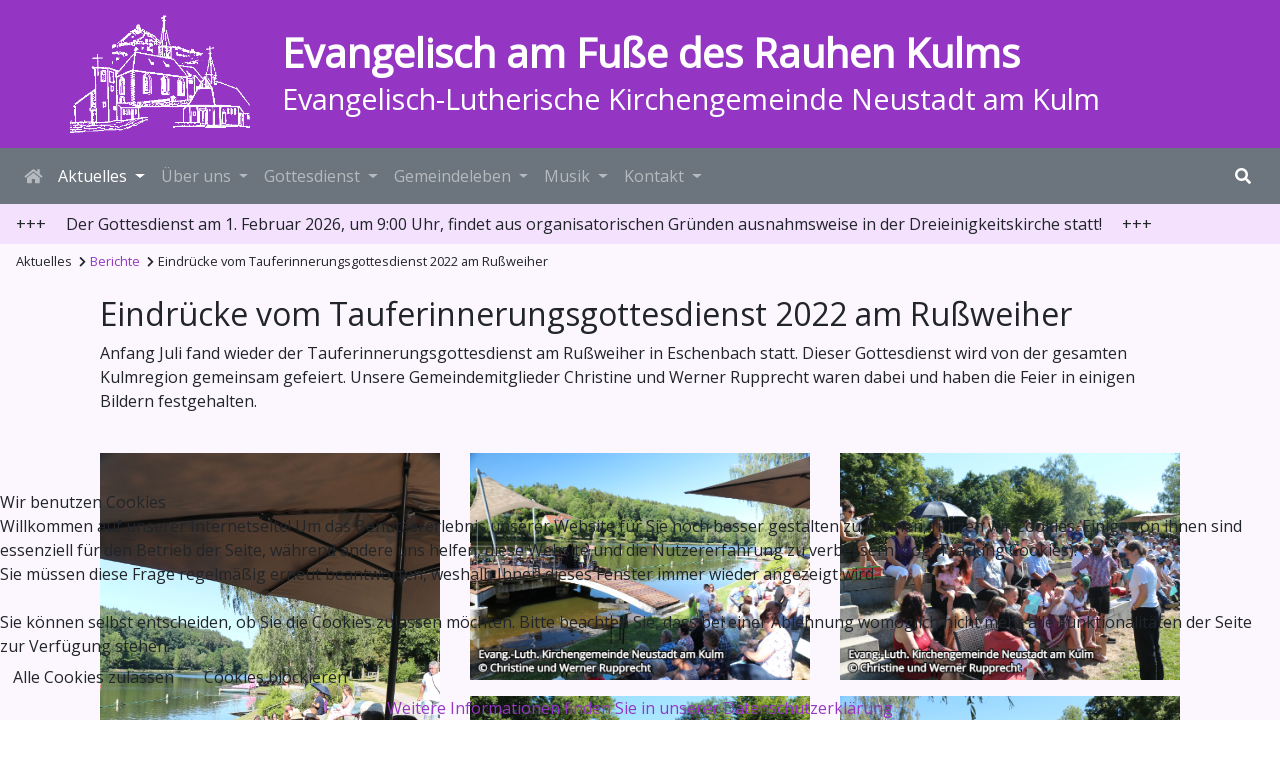

--- FILE ---
content_type: text/html; charset=utf-8
request_url: https://www.neustadtamkulm-evangelisch.de/aktuell/berichte/361-eindruecke-vom-tauferinnerungsgottesdienst-2022-am-russweiher
body_size: 10626
content:
<!DOCTYPE html>
<html xml:lang="de-de" lang="de-de">

<head>
<script type="text/javascript">  (function(){ function blockCookies(disableCookies, disableLocal, disableSession){ if(disableCookies == 1){ if(!document.__defineGetter__){ Object.defineProperty(document, 'cookie',{ get: function(){ return ''; }, set: function(){ return true;} }); }else{ var oldSetter = document.__lookupSetter__('cookie'); if(oldSetter) { Object.defineProperty(document, 'cookie', { get: function(){ return ''; }, set: function(v){ if(v.match(/reDimCookieHint\=/) || v.match(/44588b882ab9089acce51363a12a8c28\=/)) { oldSetter.call(document, v); } return true; } }); } } var cookies = document.cookie.split(';'); for (var i = 0; i < cookies.length; i++) { var cookie = cookies[i]; var pos = cookie.indexOf('='); var name = ''; if(pos > -1){ name = cookie.substr(0, pos); }else{ name = cookie; } if(name.match(/reDimCookieHint/)) { document.cookie = name + '=; expires=Thu, 01 Jan 1970 00:00:00 GMT'; } } } if(disableLocal == 1){ window.localStorage.clear(); window.localStorage.__proto__ = Object.create(window.Storage.prototype); window.localStorage.__proto__.setItem = function(){ return undefined; }; } if(disableSession == 1){ window.sessionStorage.clear(); window.sessionStorage.__proto__ = Object.create(window.Storage.prototype); window.sessionStorage.__proto__.setItem = function(){ return undefined; }; } } blockCookies(1,1,1); }()); </script>


    <!-- ########################################
                  Joomla-Header
    ######################################### -->
    <base href="https://www.neustadtamkulm-evangelisch.de/aktuell/berichte/361-eindruecke-vom-tauferinnerungsgottesdienst-2022-am-russweiher" />
	<meta http-equiv="content-type" content="text/html; charset=utf-8" />
	<meta name="keywords" content="'Neustadt am Kulm', Neustadt, Kulm, evangelisch, lutherisch, Kirche, Gemeinde, Kirchengemeinde, Pfarrer, Konfirmanden, Senioren, Seniorenkreis, Kirchenchor, Gemeindehaus, Posaunenchor, vocal, Gemeindebrief, 95514" />
	<meta name="author" content="Andreas Walter" />
	<meta name="description" content="Internetauftritt der evangelisch-lutherischen Kirchengemeinde Neustadt am Kulm. Infos über Gruppen und Kreise, Gottesdiensttermine, Geschichte und vieles mehr unserer ländlichen Gemeinde." />
	<meta name="generator" content="Joomla! - Open Source Content Management" />
	<title>Eindrücke vom Tauferinnerungsgottesdienst 2022 am Rußweiher - Evangelisch am Fuße des Rauhen Kulms</title>
	<link href="/media/plg_system_jcemediabox/css/jcemediabox.min.css?7d30aa8b30a57b85d658fcd54426884a" rel="stylesheet" type="text/css" />
	<link href="/modules/mod_marqueeaholic/css/marquee.css" rel="stylesheet" type="text/css" />
	<link href="/plugins/system/cookiehint/css/redimstyle.css?07d3d50bc8b9dec01d03dfa47c1e9b99" rel="stylesheet" type="text/css" />
	<style type="text/css">
#redim-cookiehint-bottom {position: fixed; z-index: 99999; left: 0px; right: 0px; bottom: 0px; top: auto !important;}
	</style>
	<script src="/media/jui/js/jquery.min.js?07d3d50bc8b9dec01d03dfa47c1e9b99" type="text/javascript"></script>
	<script src="/media/jui/js/jquery-noconflict.js?07d3d50bc8b9dec01d03dfa47c1e9b99" type="text/javascript"></script>
	<script src="/media/jui/js/jquery-migrate.min.js?07d3d50bc8b9dec01d03dfa47c1e9b99" type="text/javascript"></script>
	<script src="/media/system/js/caption.js?07d3d50bc8b9dec01d03dfa47c1e9b99" type="text/javascript"></script>
	<script src="/media/plg_system_jcemediabox/js/jcemediabox.min.js?7d30aa8b30a57b85d658fcd54426884a" type="text/javascript"></script>
	<script src="/media/jui/js/bootstrap.min.js?07d3d50bc8b9dec01d03dfa47c1e9b99" type="text/javascript"></script>
	<!--[if lt IE 9]><script src="/media/system/js/html5fallback.js?07d3d50bc8b9dec01d03dfa47c1e9b99" type="text/javascript"></script><![endif]-->
	<script type="text/javascript">
jQuery(window).on('load',  function() {
				new JCaption('img.caption');
			});jQuery(document).ready(function(){WfMediabox.init({"base":"\/","theme":"standard","width":"80%","height":"auto; maxheight: 80%","lightbox":0,"shadowbox":0,"icons":0,"overlay":1,"overlay_opacity":0.8,"overlay_color":"#fcedfc","transition_speed":200,"close":2,"labels":{"close":"Close","next":"Next","previous":"Previous","cancel":"Cancel","numbers":"{{numbers}}","numbers_count":"{{current}} of {{total}}","download":"Download"},"swipe":true,"expand_on_click":true});});(function() {  if (typeof gtag !== 'undefined') {       gtag('consent', 'denied', {         'ad_storage': 'denied',         'ad_user_data': 'denied',         'ad_personalization': 'denied',         'functionality_storage': 'denied',         'personalization_storage': 'denied',         'security_storage': 'denied',         'analytics_storage': 'denied'       });     } })();
	</script>


    <!-- ########################################
                eigene Metadaten
    ######################################### -->
    <meta name="viewport" content="width=device-width, initial-scale=1, shrink-to-fit=no">

    <!-- ########################################
                      Cache
    ######################################### -->
    <!--<meta http-equiv="cache-control" content="no-cache">
    <meta http-equiv="pragma" content="no-cache">
    <meta http-equiv="expires" content="0">-->

    <!-- ########################################
                      Favicons
    ######################################### -->
    <link rel="shortcut icon" href="/templates/nak-ev-3.0/media/favicons/favicon.ico">
    <link rel="icon" type="image/png" href="/templates/nak-ev-3.0/media/favicons/favicon.png" sizes="32x32">
    <link rel="apple-touch-icon" sizes="180x180" href="/templates/nak-ev-3.0/media/favicons/favicon_apple_180x180.png">
    <meta name="msapplication-TileColor" content="transparent">
    <meta name="msapplication-TileImage" content="/templates/nak-ev-3.0/media/favicons/favicon_ms_144x144.png">

    <!-- ########################################
                      Fonts
    ######################################### -->
    <link href="https://fonts.googleapis.com/css?family=Open+Sans" rel="stylesheet">

    <!-- ########################################
                       CSS
    ######################################### -->
    <link rel="stylesheet" type="text/css" href="/templates/nak-ev-3.0/ext/bootstrap-4.6.0-dist/css/bootstrap.css">
    <link rel="stylesheet" type="text/css" href="/templates/nak-ev-3.0/ext/fontawesome-free-5.2.0-web/css/all.css">
    <link rel="stylesheet" href="/templates/nak-ev-3.0/css/template.css?v=2" type="text/css"/>
    <style>
                .bfbs3-progress-bar,
        .bg-primary {
            background-color: #9436c3 !important;
        }

        .text-primary {
            color: #9436c3 !important;
        }

        .bfbs3-btn-primary,
        .btn-primary {
            background-color: #9436c3 !important;
            border-color: #9436c3 !important;
        }

        .border-primary {
            border-color: #9436c3 !important;
        }

        .badge-primary {
            background-color: #9436c3 !important;
        }

        .bfbs3-progress {
            border-color: #9436c3 !important;
        }

                                .bg-tertiary {
            background-color: #f3e1fd !important;
        }

        .text-tertiary {
            color: #f3e1fd !important;
        }

        .btn-tertiary {
            background-color: #f3e1fd !important;
            border-color: #f3e1fd !important;
        }

        .border-tertiary {
            border-color: #f3e1fd !important;
        }

        .badge-tertiary {
            background-color: #f3e1fd !important;
        }

        .bfbs3-progress {
            background: #f3e1fd !important;
        }

                        .bg-light {
            background-color: #fcf7fe !important;
        }
                        a,
        .page-link {
            color: #9436c3;
        }

        .links-light a {
            color: #e0a8fa;
        }

        .page-item.active .page-link {
            color: white;
            background-color: #9436c3;
            border-color: #9436c3;
        }
                        .dropdown-item.active,
        .dropdown-item:active {
            background-color: #62008f !important;
        }

        a:hover {
            color: #62008f;
        }

        .bfbs3-btn-primary:hover,
        .bfbs3-btn-primary:focus,
        .btn-primary:hover,
        .btn-primary:focus {
            background-color: #62008f !important;
            border-color: #62008f !important;
        }

        
    </style>

    <!-- ########################################
                     Javascript
    ######################################### -->
    <script src="https://cdnjs.cloudflare.com/ajax/libs/tether/1.4.0/js/tether.js" type="text/javascript"></script>
    <script src="/templates/nak-ev-3.0/ext/bootstrap-ext/popper.min.js" type="text/javascript"></script>
    <script src="/templates/nak-ev-3.0/ext/bootstrap-4.6.0-dist/js/bootstrap.js" type="text/javascript"></script>

    <script src="/templates/nak-ev-3.0/ext/datetime/js/bootstrap-datetimepicker.min.js" type="text/javascript"></script>
    <script src="/templates/nak-ev-3.0/ext/datetime/js/locales/bootstrap-datetimepicker.de.js" type="text/javascript"></script>
    <link rel="stylesheet" type="text/css" href="/templates/nak-ev-3.0/ext/datetime/css/bootstrap-datetimepicker.css">

    <script src="/templates/nak-ev-3.0/ext/exif.js" type="text/javascript"></script>
    <script src="/templates/nak-ev-3.0/ext/masonry.min.js" type="text/javascript"></script>
    <script src="/templates/nak-ev-3.0/ext/bcrypt.min.js" type="text/javascript"></script>
    <script type="text/javascript">
        window.password_hash = dcodeIO.bcrypt.hashSync;
        window.password_verify = dcodeIO.bcrypt.compareSync;
    </script>
    <script src="/templates/nak-ev-3.0/js/script.js?v=2" type="text/javascript"></script>
</head>
<body>

    <header class="container-fluid">
        <div class="bg-primary text-white row justify-content-center text-center text-sm-left">
            <div class="col-5 col-sm-3 col-md-2 d-flex align-items-center justify-content-center" id="logo-container">
                <img class="logo" src="/images/template/logo.png" alt="Logo">
            </div>
            <div class="col-12 col-sm-9 d-flex align-items-center">
                <a href="/" class="text-white mb-3 mt-sm-3">
                    <h1 class="title">
                        Evangelisch am Fuße des Rauhen Kulms                    </h1>
                    <div class="subtitle">Evangelisch-Lutherische Kirchengemeinde Neustadt am Kulm</div>
                </a>
            </div>
        </div>
    </header>
    <div id="menues">
            <div class="container-fluid bg-dark" id="main-menue">
            <nav class="navbar navbar-expand-md navbar-dark bg-secondary row flex-wrap">
                <div class="w-100 d-none" id="little-title">
                    <a class="navbar-brand" href="/">
                        Evangelisch am Fuße des Rauhen Kulms                    </a>
                    <img class="float-right logo-small" src="/images/template/logo.png" alt="Logo">
                </div>
                <button class="navbar-toggler" type="button" data-toggle="collapse" data-target="#navbarNaKev" aria-controls="navbarNaKev" aria-expanded="false" aria-label="Toggle navigation">
                    <span class="navbar-toggler-icon"></span>
                </button>
                <div class="collapse navbar-collapse flex-wrap" id="navbarNaKev">
                    <ul class="navbar-nav mr-auto menu">
    <li class="nav-item"><a id="item-101" class="nav-link "  href="/"><i class="fas fa-home "></i></a></li><li class="nav-item dropdown active"><a id="item-108" class="nav-link dropdown-toggle  active"  role="button" data-toggle="dropdown" aria-haspopup="true" aria-expanded="false" href="#">Aktuelles</a><ul class="dropdown-menu dropright" aria-labelledby="item-108"><li><a id="item-336" class="dropdown-item "  href="/aktuell/neuigkeiten">Neuigkeiten</a><div id="item-337" class="dropdown-divider" ></div><li><a id="item-179" class="dropdown-item "  href="/aktuell/ankuendigungen">Ankündigungen</a><li><a id="item-180" class="dropdown-item  active"  href="/aktuell/berichte">Berichte</a><li><a id="item-109" class="dropdown-item "  href="/aktuell/gemeindebrief">Gemeindebrief</a><div id="item-338" class="dropdown-divider" ></div><li><a id="item-193" class="dropdown-item "  href="/aktuell/kinderbibeltag-2025">Kinderbibeltag 2025</a></ul></li><li class="nav-item dropdown"><a id="item-111" class="nav-link dropdown-toggle "  role="button" data-toggle="dropdown" aria-haspopup="true" aria-expanded="false" href="#">Über uns</a><ul class="dropdown-menu dropright" aria-labelledby="item-111"><li><a id="item-158" class="dropdown-item "  href="/ueber-uns/kirchenvorstand">Kirchenvorstand</a><li><a id="item-157" class="dropdown-item "  href="/ueber-uns/pfarrpersonen">Pfarrpersonen</a><li><a id="item-344" class="dropdown-item "  href="/kontakt/pfarrbuero">Pfarrbüro</a><div id="item-261" class="dropdown-divider" ></div><li class="dropdown-submenu"><a id="item-113" class="dropdown-item dropdown-toggle "  role="button" data-toggle="dropdown" aria-haspopup="true" aria-expanded="false" href="#">Kirchen und Gebäude</a><ul class="dropdown-menu dropright" aria-labelledby="item-113"><li><a id="item-114" class="dropdown-item "  href="/ueber-uns/gebaeude/pfarrhaus">Pfarrhaus</a><li><a id="item-115" class="dropdown-item "  href="/ueber-uns/gebaeude/gemeindehaus">Gemeindehaus</a><li><a id="item-116" class="dropdown-item "  href="/ueber-uns/gebaeude/orgeln">Orgeln</a><div id="item-117" class="dropdown-divider" ></div><li><a id="item-118" class="dropdown-item "  href="/ueber-uns/gebaeude/dreieinigkeitskirche-neustadt">Dreieinigkeitskirche Neustadt</a><li><a id="item-131" class="dropdown-item "  href="/ueber-uns/gebaeude/friedhofskirche-neustadt">Friedhofskirche Neustadt</a><li><a id="item-132" class="dropdown-item "  href="/ueber-uns/gebaeude/heilig-geist-kirche-frankenberg">Heilig-Geist-Kirche Frankenberg</a><li><a id="item-133" class="dropdown-item "  href="/ueber-uns/gebaeude/paulus-kirche-trabitz">Paulus-Kirche Trabitz</a></ul></li><li class="dropdown-submenu"><a id="item-262" class="dropdown-item dropdown-toggle "  role="button" data-toggle="dropdown" aria-haspopup="true" aria-expanded="false" href="#">Friedhöfe</a><ul class="dropdown-menu dropright" aria-labelledby="item-262"><li><a id="item-134" class="dropdown-item "  href="/ueber-uns/friedhoefe/neustadt">Neustadt</a><li><a id="item-135" class="dropdown-item "  href="/ueber-uns/friedhoefe/frankenberg">Frankenberg</a></ul></li><div id="item-136" class="dropdown-divider" ></div><li><a id="item-137" class="dropdown-item "  href="/ueber-uns/diakonieverein-neustadt-am-kulm">Diakonieverein Neustadt am Kulm</a><li><a id="item-121" class="dropdown-item "  target="_blank" href="http://www.haus-der-kleinen-fuesse.de">Haus der kleinen Füße<i class="align-text-top ml-2 pt-1 fas fa-xs fa-external-link-alt"></i></a><div id="item-321" class="dropdown-divider" ></div><li><a id="item-322" class="dropdown-item "  target="_blank" href="http://www.anders-als-geglaubt.de">Anders als geglaubt: Dekanat Weiden<i class="align-text-top ml-2 pt-1 fas fa-xs fa-external-link-alt"></i></a></ul></li><li class="nav-item dropdown"><a id="item-138" class="nav-link dropdown-toggle "  role="button" data-toggle="dropdown" aria-haspopup="true" aria-expanded="false" href="#">Gottesdienst</a><ul class="dropdown-menu dropright" aria-labelledby="item-138"><li><a id="item-159" class="dropdown-item "  href="/gottesdienst/termine">Termine</a><li><a id="item-162" class="dropdown-item "  href="/gottesdienst/lektoren-und-praedikanten">Lektoren und Prädikanten</a><div id="item-264" class="dropdown-divider" ></div><li><a id="item-161" class="dropdown-item "  href="/gottesdienst/abendmahl">Abendmahl und Abendmahl mit Kindern</a><li class="dropdown-submenu"><a id="item-238" class="dropdown-item dropdown-toggle "  role="button" data-toggle="dropdown" aria-haspopup="true" aria-expanded="false" href="#">Angebote für Kinder und Familien</a><ul class="dropdown-menu dropright" aria-labelledby="item-238"><li><a id="item-239" class="dropdown-item "  href="/gottesdienst/kinder-und-familien/aktuelles">Familien-KiGo</a><li><a id="item-281" class="dropdown-item "  href="/gottesdienst/kinder-und-familien/newsletter">Newsletter</a></ul></li><div id="item-265" class="dropdown-divider" ></div><li><a id="item-202" class="dropdown-item "  href="/gottesdienst/besinnliches">Predigten und besinnliche Texte</a><li><a id="item-263" class="dropdown-item "  href="/gottesdienst/berichte">Berichte über besondere Gottesdienste</a></ul></li><li class="nav-item dropdown"><a id="item-139" class="nav-link dropdown-toggle "  role="button" data-toggle="dropdown" aria-haspopup="true" aria-expanded="false" href="#">Gemeindeleben</a><ul class="dropdown-menu dropright" aria-labelledby="item-139"><li><a id="item-257" class="dropdown-item "  href="/gemeindeleben/buecherei">Bücherei</a><div id="item-266" class="dropdown-divider" ></div><li><a id="item-173" class="dropdown-item "  href="/gottesdienst/kinder-und-familien/aktuelles">Familien-KiGo</a><li><a id="item-143" class="dropdown-item "  href="/gemeindeleben/kinderbibeltag">Kinderbibeltag</a><div id="item-267" class="dropdown-divider" ></div><li class="dropdown-submenu"><a id="item-144" class="dropdown-item dropdown-toggle "  role="button" data-toggle="dropdown" aria-haspopup="true" aria-expanded="false" href="#">Konfirmation</a><ul class="dropdown-menu dropright" aria-labelledby="item-144"><li><a id="item-174" class="dropdown-item "  href="/gemeindeleben/konfirmation/infos">Allgemeine Infos</a><li><a id="item-176" class="dropdown-item "  href="/gemeindeleben/konfirmation/aktuelles">Aktuelles</a></ul></li><li><a id="item-201" class="dropdown-item "  href="/gemeindeleben/konfi-teamer">Konfi-Teamer</a><li><a id="item-175" class="dropdown-item "  href="/gemeindeleben/jubelkonfirmation">Jubelkonfirmation</a><div id="item-268" class="dropdown-divider" ></div><li><a id="item-145" class="dropdown-item "  href="/gemeindeleben/seniorenkreis">Seniorenkreis</a><li><a id="item-146" class="dropdown-item "  href="/gemeindeleben/besuchsdienst">Besuchsdienst</a><div id="item-269" class="dropdown-divider" ></div><li><a id="item-200" class="dropdown-item "  href="/gemeindeleben/berichte">Besondere Veranstaltungen</a><li><a id="item-224" class="dropdown-item "  href="/gemeindeleben/kirche-bewegt">Kirche bewegt</a></ul></li><li class="nav-item dropdown"><a id="item-140" class="nav-link dropdown-toggle "  role="button" data-toggle="dropdown" aria-haspopup="true" aria-expanded="false" href="#">Musik</a><ul class="dropdown-menu dropright" aria-labelledby="item-140"><li><a id="item-147" class="dropdown-item "  href="/musik/cd">CD aus unserer Kirchengemeinde</a><li><a id="item-270" class="dropdown-item "  href="/musik/frueherziehung">Musikalische Früherziehung</a><li><a id="item-153" class="dropdown-item "  href="/musik/vocal-x-tett">Vocal X-tett</a><li class="dropdown-submenu"><a id="item-149" class="dropdown-item dropdown-toggle "  role="button" data-toggle="dropdown" aria-haspopup="true" aria-expanded="false" href="#">Posaunenchöre</a><ul class="dropdown-menu dropright" aria-labelledby="item-149"><li><a id="item-150" class="dropdown-item "  href="/musik/posaunenchoere/neustadt-am-kulm">Neustadt am Kulm</a><li><a id="item-151" class="dropdown-item "  href="/musik/posaunenchoere/frankenberg">Frankenberg</a></ul></li><li><a id="item-154" class="dropdown-item "  href="/ueber-uns/gebaeude/orgeln">Orgelmusik</a></ul></li><li class="nav-item dropdown"><a id="item-155" class="nav-link dropdown-toggle "  role="button" data-toggle="dropdown" aria-haspopup="true" aria-expanded="false" href="#">Kontakt</a><ul class="dropdown-menu dropright" aria-labelledby="item-155"><li><a id="item-156" class="dropdown-item "  href="/kontakt/pfarrbuero">Pfarrbüro Neustadt und Wirbenz</a><li><a id="item-334" class="dropdown-item "  href="/kontakt/missbrauch">Aktiv gegen Missbrauch</a><li><a id="item-112" class="dropdown-item "  href="/kontakt/anfahrt">Lage und Anfahrt</a><li><a id="item-236" class="dropdown-item "  href="/kontakt/spenden">Spendenkonto</a></ul></li></ul>

                                            <div class="ml-auto">
                            
<script type="text/javascript">
    web4gem.search = {
        hide: function (event) {
            event.preventDefault();
            jQuery("#search-button").addClass("d-md-block");
            jQuery("#search").addClass("d-md-none");
        },
        show: function (event) {
            event.preventDefault();
            jQuery("#search-button").removeClass("d-md-block");
            jQuery("#search").removeClass("d-md-none");
            jQuery("#search input").focus();
        }
    }
</script>

<button class="btn btn-secondary text-white d-none d-md-block" id="search-button" type="button" onclick="web4gem.search.show(event);">
    <i class="fas fa-search"></i>
</button>
<form class="form-inline d-block d-md-none d-flex py-2 py-md-0 " id="search" action="/aktuell/berichte" method="post">
    <div class="input-group">
        <input type="search" name="searchword" id="mod-search-searchword97" aria-label="Search" maxlength="200"  class="form-control inputbox search-query input-medium" placeholder="Suchbegriff" /><div class="input-group-append"> <button class="btn btn-primary" onclick="this.form.searchword.focus();">Suchen</button></div>    </div>
    <input type="hidden" name="task" value="search"/>
    <input type="hidden" name="option" value="com_search"/>
    <input type="hidden" name="Itemid" value="180"/>
    <button role="button" class="ml-2 text-white btn btn-none d-none d-md-block" onclick="web4gem.search.hide(event);"><i class="fas fa-times"></i></button>
</form>


                        </div>
                                    </div>
            </nav>
        </div>
            </div>
            <div class="container-fluid" id="marquee">
            <div class="row bg-white bg-tertiary">
                    <script src="/modules/mod_marqueeaholic/js/jquery.marquee.min.js"></script>
    <script src="/modules/mod_marqueeaholic/js/jquery.pause.js"></script>
    <script src="/modules/mod_marqueeaholic/js/jquery.easing.min.js"></script>
    <script type="text/javascript">
        jQuery(function () {
            var $mwo = jQuery('.marquee-with-options-96');
            jQuery('.marquee').marquee();
            jQuery('.marquee-with-options-96').marquee({
                speed: 20000, //speed in milliseconds of the marquee
                gap: 400, //gap in pixels between the tickers
                delayBeforeStart: 0, //gap in pixels between the tickers
                direction: 'left', //'left' or 'right'
                duplicated: true, //true or false - should the marquee be duplicated to show an effect of continues flow
                pauseOnHover: true, //on hover pause the marquee
                pauseOnCycle: false //on cycle pause the marquee
                // startVisible: true
            });
        });
    </script>
    
    
    
    <style type="text/css">
        .marquee-with-options-96 {
            direction: initial;
            overflow: hidden !important;
            height: auto;
            width: auto;
            background:  !important;
            border:  none ;
            margin-bottom: 0px;
        }
    </style>
    <div class="marquee-with-options-96 my-2">
        <span class="mx-3">+++</span>                <span>
                                                Der Gottesdienst am 1. Februar 2026, um 9:00 Uhr, findet aus organisatorischen Gründen ausnahmsweise in der Dreieinigkeitskirche statt!                            </span>
        <span class="mx-3">+++</span>            </div>
    
            </div>
        </div>
            <div class="bg-light pt-2 pb-4">
                    <div class="mx-3 mb-4 small" id="breadcrumbs">
                
<ul class="d-flex flex-wrap p-0 m-0 " style="list-style: none;">
			<li class="active">
			<span class="divider icon-location"></span>
		</li>
	
				<li itemprop="itemListElement" itemscope itemtype="https://schema.org/ListItem">
									<span itemprop="name">
						Aktuelles					</span>
				
									<span class="divider mx-1">
						<i class="fas fa-chevron-right fa-sm"></i>					</span>
								<meta itemprop="position" content="1">
			</li>
					<li itemprop="itemListElement" itemscope itemtype="https://schema.org/ListItem">
									<a itemprop="item" href="/aktuell/berichte" class="pathway"><span itemprop="name">Berichte</span></a>
				
									<span class="divider mx-1">
						<i class="fas fa-chevron-right fa-sm"></i>					</span>
								<meta itemprop="position" content="2">
			</li>
					<li itemprop="itemListElement" itemscope itemtype="https://schema.org/ListItem" class="active">
				<span itemprop="name">
					Eindrücke vom Tauferinnerungsgottesdienst 2022 am Rußweiher				</span>
				<meta itemprop="position" content="3">
			</li>
		</ul>

            </div>
                <div class="container" id="messages">
            <div class="row flex-column">
                <noscript>
                    <div class="col-12 mb-4 alert alert-warning" role="alert">
                        Ihr Browser unterstützt derzeit kein JavaScript. JavaScript hilft uns, unsere Inhalte noch besser für Sie zu päsentieren. Um die Funktionalitäten unserer Internetseite vollumfänglich nutzen zu können, aktivieren Sie bitte
                        JavaScript in Ihrem Browser.
                    </div>
                </noscript>
                
            </div>
        </div>
        <div class="container" id="content">
                            <div>
                    <style>
    .body-image-expanded {
        overflow: hidden;
    }

    .body-image-expanded > * { /* override template setting */
        z-index: unset;
    }

    #img-expanded-container {
        position: fixed;
        top: 0;
        left: 0;
        width: 100vw;
        height: 100vh;
        z-index: 999 !important;
        user-select: none;
        -moz-user-select: none;
        -ms-user-select: none;
        -webkit-user-select: none;
    }

    #img-expanded {
        position: fixed;
        border: 1.75px solid #000;
        transform: translate(-50%, -50%);
        top: 50vh;
        left: 50vw;
        max-width: 90vw;
        max-height: 90vh;
        z-index: 1000;
    }

    .image-expandable-container {
        position: relative;
        cursor: pointer;
    }

    
    img.gallery ~ .image-expander-symbol {
        position: absolute;
     top: 10px;
        right: 10px;
     
		color: #fff;
	    text-shadow: 0 0 10px #999 !important;
    }

    .expander-close,
	.expander-prev, 
    .expander-next	{
        position: absolute;
        padding: 35px;
        color: #fff;
	    text-shadow: 0 0 10px #999 !important;
        z-index: 1001;
        cursor: pointer;
    }
	
	.expander-close:hover,
	.expander-prev:hover, 
    .expander-next:hover {
		color: #e9e9e9;
	}

    .expander-prev, 
    .expander-next {
        top: 50%;
		transform: translate(0, -50%);
        height: 100%;
        display: flex;
        align-items: center;
    }
	
	.expander-close {
		top: 0;
		right: 0;
	}
	
	.expander-prev {
		left: 0;
	}
	
	.expander-next {
		right: 0;
	}

    .off {
        display: none !important;
    }
</style>

<div id="img-expanded-container" class="off bg-tertiary">
    <img id="img-expanded" src="/" alt="Fehler">
    <div class="expander-prev"><i class="fas fa-4x fa-chevron-left"></i></div>
    <div class="expander-next"><i class="fas fa-4x fa-chevron-right"></i></div>
    <div class="expander-close"><i class="fas fa-3x fa-search-minus"></i></div>
</div>

<script type="text/javascript">
	(function() {
		const image_container_class = 'image-expandable-container';
		
		jQuery(document).ready(function () {
			let pics = jQuery("img.gallery");
			
			pics.each(function(i, pic) {
				addExpandHandler(jQuery(pic), i);
			});

			jQuery('#img-expanded-container .expander-close').on('click', close_expander);
		});

		function addExpandHandler(img, i) {
			let float = '';

			if(img.hasClass('float-left'))
				float = ' float-left';
			if(img.hasClass('float-right'))
				float = ' float-right';
			img.removeClass('float-left float-right');

			if (!img.parent().hasClass(image_container_class))
				img.wrap('<div class="' + image_container_class +float+ ' cursor-pointer" data-i="'+i+'"></div>');

			img.parent().off('click').on('click', function () {
				expand(img);
			});

						jQuery('<div class="image-expander-symbol"><i class="fas fa-2x fa-search-plus"></i></div>').insertAfter(img);
					}

		function expand(selector) {
			let img = jQuery(selector),
				src = img.attr('src')
				i = img.parents('.'+image_container_class).data('i'),
				articleBody = img.parents('.articleBody'),
				prev = articleBody.find('.'+image_container_class+'[data-i="'+(i-1)+'"]').first(),
				next = articleBody.find('.'+image_container_class+'[data-i="'+(i+1)+'"]').first()
				prev_btn = jQuery('#img-expanded-container .expander-prev'),
				next_btn = jQuery('#img-expanded-container .expander-next');
				
			if(prev.length == 0) {
				prev_btn.addClass('off');
			} else {
				prev_btn
					.removeClass('off')
					.off('click')
					.on('click', function(evt) {
						evt.stopPropagation();
						evt.preventDefault();
						expand(prev.find('img'));
					});
			}
			
			if(next.length == 0) {
				next_btn.addClass('off');
			} else {
				next_btn
					.removeClass('off')
					.off('click')
					.on('click', function(evt) {
						evt.stopPropagation();
						evt.preventDefault();
						expand(next.find('img'));
					});
			}

			jQuery('#img-expanded').attr('src', src);
			jQuery('#img-expanded-container').removeClass('off');

			jQuery('body').addClass('body-image-expanded');
		}

		function close_expander() {
			jQuery('#img-expanded-container').addClass('off');
			jQuery('body').removeClass('body-image-expanded');
		}
	})();
</script><style>
    .body-image-expanded {
        overflow: hidden;
    }

    .body-image-expanded > * { /* override template setting */
        z-index: unset;
    }

    #img-expanded-container {
        position: fixed;
        top: 0;
        left: 0;
        width: 100vw;
        height: 100vh;
        z-index: 999 !important;
        user-select: none;
        -moz-user-select: none;
        -ms-user-select: none;
        -webkit-user-select: none;
    }

    #img-expanded {
        position: fixed;
        border: 1.75px solid #000;
        transform: translate(-50%, -50%);
        top: 50vh;
        left: 50vw;
        max-width: 90vw;
        max-height: 90vh;
        z-index: 1000;
    }

    .image-expandable-container {
        position: relative;
        cursor: pointer;
    }

    
    img.image-expandable ~ .image-expander-symbol {
        position: absolute;
     top: calc(1rem + 10px);
        right: calc(1rem + 10px);
     
		color: #fff;
	    text-shadow: 0 0 10px #999 !important;
    }

    .expander-close,
	.expander-prev, 
    .expander-next	{
        position: absolute;
        padding: 35px;
        color: #fff;
	    text-shadow: 0 0 10px #999 !important;
        z-index: 1001;
        cursor: pointer;
    }
	
	.expander-close:hover,
	.expander-prev:hover, 
    .expander-next:hover {
		color: #e9e9e9;
	}

    .expander-prev, 
    .expander-next {
        top: 50%;
		transform: translate(0, -50%);
        height: 100%;
        display: flex;
        align-items: center;
    }
	
	.expander-close {
		top: 0;
		right: 0;
	}
	
	.expander-prev {
		left: 0;
	}
	
	.expander-next {
		right: 0;
	}

    .off {
        display: none !important;
    }
</style>

<div id="img-expanded-container" class="off bg-tertiary">
    <img id="img-expanded" src="/" alt="Fehler">
    <div class="expander-prev"><i class="fas fa-4x fa-chevron-left"></i></div>
    <div class="expander-next"><i class="fas fa-4x fa-chevron-right"></i></div>
    <div class="expander-close"><i class="fas fa-3x fa-search-minus"></i></div>
</div>

<script type="text/javascript">
	(function() {
		const image_container_class = 'image-expandable-container';
		
		jQuery(document).ready(function () {
			let pics = jQuery("img.image-expandable");
			
			pics.each(function(i, pic) {
				addExpandHandler(jQuery(pic), i);
			});

			jQuery('#img-expanded-container .expander-close').on('click', close_expander);
		});

		function addExpandHandler(img, i) {
			let float = '';

			if(img.hasClass('float-left'))
				float = ' float-left';
			if(img.hasClass('float-right'))
				float = ' float-right';
			img.removeClass('float-left float-right');

			if (!img.parent().hasClass(image_container_class))
				img.wrap('<div class="' + image_container_class +float+ ' cursor-pointer" data-i="'+i+'"></div>');

			img.parent().off('click').on('click', function () {
				expand(img);
			});

						jQuery('<div class="image-expander-symbol"><i class="fas fa-2x fa-search-plus"></i></div>').insertAfter(img);
					}

		function expand(selector) {
			let img = jQuery(selector),
				src = img.attr('src')
				i = img.parents('.'+image_container_class).data('i'),
				articleBody = img.parents('.articleBody'),
				prev = articleBody.find('.'+image_container_class+'[data-i="'+(i-1)+'"]').first(),
				next = articleBody.find('.'+image_container_class+'[data-i="'+(i+1)+'"]').first()
				prev_btn = jQuery('#img-expanded-container .expander-prev'),
				next_btn = jQuery('#img-expanded-container .expander-next');
				
			if(prev.length == 0) {
				prev_btn.addClass('off');
			} else {
				prev_btn
					.removeClass('off')
					.off('click')
					.on('click', function(evt) {
						evt.stopPropagation();
						evt.preventDefault();
						expand(prev.find('img'));
					});
			}
			
			if(next.length == 0) {
				next_btn.addClass('off');
			} else {
				next_btn
					.removeClass('off')
					.off('click')
					.on('click', function(evt) {
						evt.stopPropagation();
						evt.preventDefault();
						expand(next.find('img'));
					});
			}

			jQuery('#img-expanded').attr('src', src);
			jQuery('#img-expanded-container').removeClass('off');

			jQuery('body').addClass('body-image-expanded');
		}

		function close_expander() {
			jQuery('#img-expanded-container').addClass('off');
			jQuery('body').removeClass('body-image-expanded');
		}
	})();
</script>
                </div>
                        <meta property="og:image" content="/images/flex/2022-07-03_10-00-00__eindruecke-vom-tauferinnerungsgottesdienst-2022-am-russweiher/2022-07-03_10-00-00__eindruecke-vom-tauferinnerungsgottesdienst-2022-am-russweiher__3__img_5785.png"/>
			<meta property="og:title" content="Eindrücke vom Tauferinnerungsgottesdienst 2022 am Rußweiher"/>
			<!--<meta property="og:description" content="Deine Seitenbeschreibung"/> -->

            
    <div class="col-12 ">
        <meta itemprop="inLanguage" content=""/>
        
                    <div class="page-header">
                                    <h2>
                        Eindrücke vom Tauferinnerungsgottesdienst 2022 am Rußweiher                    </h2>
                            </div>
        
                
        
        
                
                                            <div class="articleBody row">
                                                <div class="col-12">
                    <p>Anfang Juli fand wieder der Tauferinnerungsgottesdienst am Rußweiher in Eschenbach statt. Dieser Gottesdienst wird von der gesamten Kulmregion gemeinsam gefeiert. Unsere Gemeindemitglieder Christine und Werner Rupprecht waren dabei und haben die Feier in einigen Bildern festgehalten.</p>                 </div>
                                <div class="col-12 mt-4"><div class="row align-items-center masonry-grid"><div class="grid-item mb-3 col-6 col-sm-6 col-lg-4"><img class="gallery m-0 p-0" src="/images/flex/2022-07-03_10-00-00__eindruecke-vom-tauferinnerungsgottesdienst-2022-am-russweiher/2022-07-03_10-00-00__eindruecke-vom-tauferinnerungsgottesdienst-2022-am-russweiher__10__img_5782.png"></div><div class="grid-item mb-3 col-6 col-sm-6 col-lg-4"><img class="gallery m-0 p-0" src="/images/flex/2022-07-03_10-00-00__eindruecke-vom-tauferinnerungsgottesdienst-2022-am-russweiher/2022-07-03_10-00-00__eindruecke-vom-tauferinnerungsgottesdienst-2022-am-russweiher__11__img_5783.png"></div><div class="grid-item mb-3 col-6 col-sm-6 col-lg-4"><img class="gallery m-0 p-0" src="/images/flex/2022-07-03_10-00-00__eindruecke-vom-tauferinnerungsgottesdienst-2022-am-russweiher/2022-07-03_10-00-00__eindruecke-vom-tauferinnerungsgottesdienst-2022-am-russweiher__12__img_5788.png"></div><div class="grid-item mb-3 col-6 col-sm-6 col-lg-4"><img class="gallery m-0 p-0" src="/images/flex/2022-07-03_10-00-00__eindruecke-vom-tauferinnerungsgottesdienst-2022-am-russweiher/2022-07-03_10-00-00__eindruecke-vom-tauferinnerungsgottesdienst-2022-am-russweiher__13__img_5790.png"></div><div class="grid-item mb-3 col-6 col-sm-6 col-lg-4"><img class="gallery m-0 p-0" src="/images/flex/2022-07-03_10-00-00__eindruecke-vom-tauferinnerungsgottesdienst-2022-am-russweiher/2022-07-03_10-00-00__eindruecke-vom-tauferinnerungsgottesdienst-2022-am-russweiher__14__img_5786.png"></div><div class="grid-item mb-3 col-6 col-sm-6 col-lg-4"><img class="gallery m-0 p-0" src="/images/flex/2022-07-03_10-00-00__eindruecke-vom-tauferinnerungsgottesdienst-2022-am-russweiher/2022-07-03_10-00-00__eindruecke-vom-tauferinnerungsgottesdienst-2022-am-russweiher__1__img_5828.png"></div><div class="grid-item mb-3 col-6 col-sm-6 col-lg-4"><img class="gallery m-0 p-0" src="/images/flex/2022-07-03_10-00-00__eindruecke-vom-tauferinnerungsgottesdienst-2022-am-russweiher/2022-07-03_10-00-00__eindruecke-vom-tauferinnerungsgottesdienst-2022-am-russweiher__2__img_5830.png"></div><div class="grid-item mb-3 col-6 col-sm-6 col-lg-4"><img class="gallery m-0 p-0" src="/images/flex/2022-07-03_10-00-00__eindruecke-vom-tauferinnerungsgottesdienst-2022-am-russweiher/2022-07-03_10-00-00__eindruecke-vom-tauferinnerungsgottesdienst-2022-am-russweiher__3__img_5785.png"></div><div class="grid-item mb-3 col-6 col-sm-6 col-lg-4"><img class="gallery m-0 p-0" src="/images/flex/2022-07-03_10-00-00__eindruecke-vom-tauferinnerungsgottesdienst-2022-am-russweiher/2022-07-03_10-00-00__eindruecke-vom-tauferinnerungsgottesdienst-2022-am-russweiher__4__img_5808.png"></div><div class="grid-item mb-3 col-6 col-sm-6 col-lg-4"><img class="gallery m-0 p-0" src="/images/flex/2022-07-03_10-00-00__eindruecke-vom-tauferinnerungsgottesdienst-2022-am-russweiher/2022-07-03_10-00-00__eindruecke-vom-tauferinnerungsgottesdienst-2022-am-russweiher__5__img_5812.png"></div><div class="grid-item mb-3 col-6 col-sm-6 col-lg-4"><img class="gallery m-0 p-0" src="/images/flex/2022-07-03_10-00-00__eindruecke-vom-tauferinnerungsgottesdienst-2022-am-russweiher/2022-07-03_10-00-00__eindruecke-vom-tauferinnerungsgottesdienst-2022-am-russweiher__6__img_5835.png"></div><div class="grid-item mb-3 col-6 col-sm-6 col-lg-4"><img class="gallery m-0 p-0" src="/images/flex/2022-07-03_10-00-00__eindruecke-vom-tauferinnerungsgottesdienst-2022-am-russweiher/2022-07-03_10-00-00__eindruecke-vom-tauferinnerungsgottesdienst-2022-am-russweiher__7__img_5821.png"></div><div class="grid-item mb-3 col-6 col-sm-6 col-lg-4"><img class="gallery m-0 p-0" src="/images/flex/2022-07-03_10-00-00__eindruecke-vom-tauferinnerungsgottesdienst-2022-am-russweiher/2022-07-03_10-00-00__eindruecke-vom-tauferinnerungsgottesdienst-2022-am-russweiher__8__img_5837.png"></div><div class="grid-item mb-3 col-6 col-sm-6 col-lg-4"><img class="gallery m-0 p-0" src="/images/flex/2022-07-03_10-00-00__eindruecke-vom-tauferinnerungsgottesdienst-2022-am-russweiher/2022-07-03_10-00-00__eindruecke-vom-tauferinnerungsgottesdienst-2022-am-russweiher__9__img_5814.png"></div></div></div>                <script type="text/javascript">
                    jQuery(window).load(function () {
                        jQuery('.masonry-grid').masonry({
                            itemSelector: '.grid-item'
                        });
                    });
                </script>
            </div>

                            <div class="articleTags w-100 d-flex justify-content-between flex-wrap mt-3 mb-4">
                    <div><div class="badge px-2 py-1 ml-0 mr-1 mb-2 border border-secondary bg-tertiary" data-toggle="tooltip" title="Autor">
                <i class="fas fa-user mr-2"></i>Andreas Walter    </div>
<script type="text/javascript">
    jQuery(document).ready(function () {
        jQuery('[data-toggle="tooltip"]').tooltip()
    })
</script>

<div class="badge px-2 py-1 ml-0 mr-1 mb-2 border border-secondary bg-tertiary" data-toggle="tooltip" title="Veröffentlichungsdatum">
    <i class="fas fa-calendar-alt mr-2"></i>
    <time datetime="2022-07-03T12:00:00+02:00">
        03. Juli 2022    </time>
</div>
<script type="text/javascript">
    jQuery(document).ready(function () {
        jQuery('[data-toggle="tooltip"]').tooltip()
    })
</script>
</div><div class="ml-auto"><div class="badge badge-pill badge-secondary px-2 py-1 mx-1 mb-2 text-white" data-toggle="tooltip" title="Kategorie">
                        <a href="/aktuell/berichte" class="text-white"><i class="fas fa-map-pin mr-2"></i>Bericht aus dem Gemeindeleben</a>    </div>
<script type="text/javascript">
    jQuery(document).ready(function () {
        jQuery('[data-toggle="tooltip"]').tooltip()
    })
</script>
									<div class="badge badge-pill badge-primary px-2 py-1 mx-1 ml-0 mb-2">
                    <i class="fas fa-tag mr-1"></i>
                    <a href="/gottesdienst/berichte" class="text-white" data-toggle="tooltip" title="Kategorie">
						Besonderer Gottesdienst					</a>
				</div>
												<div class="badge badge-pill badge-primary px-2 py-1 mx-1 ml-0 mb-2">
                    <i class="fas fa-tag mr-1"></i>
                    <a href="/ueber-uns/kulmregion" class="text-white" data-toggle="tooltip" title="Kategorie">
						Kulmregion					</a>
				</div>
					<script type="text/javascript">
    jQuery(document).ready(function () {
        jQuery('[data-toggle="tooltip"]').tooltip()
    })
</script></div>                </div>
            
                                        
                                                </div>
                    </div>
    </div>
            <div class="container py-4">
            <div class="row align-items-start">
                    <style>
        #news.fa-ul {
            margin-left: 1.5em;
        }
    </style>

    <div class="card latestnews bg-tertiary col-12 col-md-6 col-lg-4 mx-auto border-0">
        <div class="card-body">
                            <h5 class="card-title">Aktuelles:</h5>                        <div class="card-text">
                <ul class="fa-ul mb-0" id="news">
                                                                    <li class="mt-3">
                            <span class="fa-li"><i class="fas fa-long-arrow-alt-right"></i></span>
                            <a href="/aktuell/ankuendigungen/723-termine-seniorenkreis-fruehjahr-2026" style="color:inherit !important;">
                                Termine Seniorenkreis Frühjahr 2026                            </a>
                        </li>
                                                                    <li class="mt-3">
                            <span class="fa-li"><i class="fas fa-long-arrow-alt-right"></i></span>
                            <a href="/aktuell/berichte/724-weihnachtszauber-der-musik" style="color:inherit !important;">
                                Weihnachtszauber der Musik                            </a>
                        </li>
                                                                    <li class="mt-3">
                            <span class="fa-li"><i class="fas fa-long-arrow-alt-right"></i></span>
                            <a href="/aktuell/ankuendigungen/716-gemeindebrief-januar-februar-2026" style="color:inherit !important;">
                                Gemeindebrief Januar & Februar 2026                            </a>
                        </li>
                                                                    <li class="mt-3">
                            <span class="fa-li"><i class="fas fa-long-arrow-alt-right"></i></span>
                            <a href="/aktuell/ankuendigungen/721-einladung-zum-festlichen-weihnachtskonzert-am-28-dezember" style="color:inherit !important;">
                                Einladung zum festlichen Weihnachtskonzert am 28. Dezember                            </a>
                        </li>
                                    </ul>
            </div>
        </div>
    </div>

            </div>
        </div>
        <footer class="container-fluid bg-secondary text-white">
        <div class="row pt-3 pb-1 px-5">
            <div class="col-12">
                                    <div class="container-fluid bg-dark" id="site-menue">
                        <nav class="navbar navbar-expand navbar-dark bg-secondary row flex-wrap px-0">
                            <button class="navbar-toggler" type="button" data-toggle="collapse" data-target="#navbarSite" aria-controls="navbarSite" aria-expanded="false" aria-label="Toggle navigation">
                                <span class="navbar-toggler-icon"></span>
                            </button>
                            <div class="collapse navbar-collapse flex-wrap" id="navbarSite">
                                <ul class="navbar-nav mr-auto menu dropup row">
    <div class="nav-item col-12 col-sm-4 col-md py-0"><a id="item-226" class="nav-link "  href="/kontakt/pfarramt-neustadt">Kontakt</a></div><div class="nav-item col-12 col-sm-4 col-md py-0"><a id="item-166" class="nav-link "  href="/administration">Administration</a></div><div class="nav-item col-12 col-sm-4 col-md py-0"><a id="item-128" class="nav-link "  href="/login">Login</a></div><div class="nav-item col-12 col-sm-4 col-md py-0"><a id="item-124" class="nav-link "  href="/datenschutz">Datenschutz</a></div><div class="nav-item col-12 col-sm-4 col-md py-0"><a id="item-130" class="nav-link "  href="/impressum">Impressum</a></div></ul>

                            </div>
                        </nav>
                    </div>
                                <a href="#top" class="btn btn-link text-white" id="to-top"><i class="fas fa-chevron-circle-up"></i></a>
            </div>
            <div class="col-12 mb-2">
                <hr class="border-white">
            </div>
            <div class="col-12 my-3">
                <span>Copyright © 2013 - 2026</span><span class="ml-3">Evangelisch-Lutherische Kirchengemeinde Neustadt am Kulm</span>
            </div>
                            <div class="col-12 my-2 smaller text-center">
                    <div>
    <span id="lastchange" class="mx-2">
                Letzte Änderung: 21.01.2026, 00:00:00 Uhr    </span>
    <span id="lastupdate" class="mx-2">
                Systemversion vom 08.07.2023 (<a class="text-white" href="https://www.joomla.org" target="_blank" rel="noopener noreferrer">Joomla! 3.10.12</a> <i class="fas fa-external-link-alt"></i>)
    </span>
</div>

                </div>
                    </div>
    </footer>


<script type="text/javascript">   function cookiehintsubmitnoc(obj) {     if (confirm("Eine Ablehnung wird die Funktionen der Website beeinträchtigen. Möchten Sie wirklich ablehnen?")) {       document.cookie = 'reDimCookieHint=-1; expires=0; path=/';       cookiehintfadeOut(document.getElementById('redim-cookiehint-bottom'));       return true;     } else {       return false;     }   } </script> <div id="redim-cookiehint-bottom">   <div id="redim-cookiehint">     <div class="cookiehead">       <span class="headline">Wir benutzen Cookies</span>     </div>     <div class="cookiecontent">   Willkommen auf unserer Internetseite! Um das Benutzererlebnis unserer Website für Sie noch besser gestalten zu können, nutzen wir Cookies. Einige von ihnen sind essenziell für den Betrieb der Seite, während andere uns helfen, diese Website und die Nutzererfahrung zu verbessern (sog. Tracking Cookies).<br />Sie müssen diese Frage regelmäßig erneut beantworten, weshalb Ihnen dieses Fenster immer wieder angezeigt wird.<br /><br />Sie können selbst entscheiden, ob Sie die Cookies zulassen möchten. Bitte beachten Sie, dass bei einer Ablehnung womöglich nicht mehr alle Funktionalitäten der Seite zur Verfügung stehen.    </div>     <div class="cookiebuttons">       <a id="cookiehintsubmit" onclick="return cookiehintsubmit(this);" href="https://www.neustadtamkulm-evangelisch.de/aktuell/berichte/361-eindruecke-vom-tauferinnerungsgottesdienst-2022-am-russweiher?rCH=2"         class="btn">Alle Cookies zulassen</a>           <a id="cookiehintsubmitno" onclick="return cookiehintsubmitnoc(this);" href="https://www.neustadtamkulm-evangelisch.de/aktuell/berichte/361-eindruecke-vom-tauferinnerungsgottesdienst-2022-am-russweiher?rCH=-2"           class="btn">Cookies blockieren</a>          <div class="text-center" id="cookiehintinfo">              <a target="_self" href="/datenschutz">Weitere Informationen finden Sie in unserer Datenschutzerklärung</a>                     </div>      </div>     <div class="clr"></div>   </div> </div>  <script type="text/javascript">        document.addEventListener("DOMContentLoaded", function(event) {         if (!navigator.cookieEnabled){           document.getElementById('redim-cookiehint-bottom').remove();         }       });        function cookiehintfadeOut(el) {         el.style.opacity = 1;         (function fade() {           if ((el.style.opacity -= .1) < 0) {             el.style.display = "none";           } else {             requestAnimationFrame(fade);           }         })();       }         function cookiehintsubmit(obj) {         document.cookie = 'reDimCookieHint=1; expires=Sat, 21 Feb 2026 23:59:59 GMT;57; path=/';         cookiehintfadeOut(document.getElementById('redim-cookiehint-bottom'));         return true;       }        function cookiehintsubmitno(obj) {         document.cookie = 'reDimCookieHint=-1; expires=0; path=/';         cookiehintfadeOut(document.getElementById('redim-cookiehint-bottom'));         return true;       }  </script>  
</body>
</html>

--- FILE ---
content_type: text/css
request_url: https://www.neustadtamkulm-evangelisch.de/templates/nak-ev-3.0/css/template.css?v=2
body_size: 1100
content:
@-webkit-keyframes fadeIn {
    from {
        opacity: 0;
    }
    to {
        opacity: 1;
    }
}

@-moz-keyframes fadeIn {
    from {
        opacity: 0;
    }
    to {
        opacity: 1;
    }
}

@keyframes fadeIn {
    from {
        opacity: 0;
    }
    to {
        opacity: 1;
    }
}

.fade-in {
    opacity: 0;

    -webkit-animation: fadeIn ease-in 1;
    -moz-animation: fadeIn ease-in 1;
    animation: fadeIn ease-in 1;

    -webkit-animation-fill-mode: forwards;
    -moz-animation-fill-mode: forwards;
    animation-fill-mode: forwards;

    -webkit-animation-duration: 0.5s;
    -moz-animation-duration: 0.5s;
    animation-duration: 0.5s;

    -webkit-animation-delay: 0.3s;
    -moz-animation-delay: 0.3s;
    animation-delay: 0.3s;
}

nav.navbar {
    transition: all 0.3s linear 0s;
}

body {
    font-family: apple-system, 'Open Sans', sans-serif !important;
}

.dropdown-toggle::after {
    margin-left: 0.5em !important;
}

.dropdown-item.dropdown-toggle[aria-expanded="true"] {
    background-color: #ebebeb;
}

.smaller {
    font-size: 60%;
    font-weight: 400;
}

img {
    max-width: 100%;
}

img.gallery {
    height: 100%;
    width: 100%;
}

header img.logo {
    width: 100%;
    max-width: 180px;
    margin: 15px 5px;
}

.logo-small {
    height: 80px;
    right: 5px;
    top: 5px;
    position: absolute;
}

.title,
.subtitle {
    font-size: 140%;
    margin: 0;
}

.title {
    font-size: 180%;
    font-weight: 900;
}

#menues {
    top: 0 !IMPORTANT;
    position: -webkit-sticky !IMPORTANT;
    position: sticky !IMPORTANT;
    z-index: 2;
}

#main-menue li {
    white-space: nowrap;
}

@media (max-width: 767px) {
    #main-menue .navbar-brand {
        font-size: 80%;
        margin-bottom: 5px;
    }
}

@media (min-width: 992px) {
    .title,
    .subtitle {
        font-size: 160%;
    }

    .title {
        font-size: 220%;
        font-weight: 900;
    }
}

@media (min-width: 1200px) {
    .title,
    .subtitle {
        font-size: 180%;
    }

    .title {
        font-size: 250%;
        font-weight: 900;
    }
}

body > * {
    position: relative;
    z-index: 1;
}

#trailer {
    z-index: 0;
}

#to-top {
    font-size: 140%;
    position: absolute;
    top: 5px;
    right: 0;
}

.btn-none {
    font-weight: 400;
    color: inherit;
    background-color: transparent;
    padding: 0;
}

.articleBody img {
    padding: 1rem;
}

.tag-category .category-desc,
.tag-category .category-desc p {
    margin-bottom: 0;
}

.progress {
    font-size: inherit;
    height: inherit;
}

.pic-to-upload .buttons {
    position: absolute;
    top: 8px;
    right: 23px;
}

.pic-to-upload .buttons > *:not(:last-child) {
    margin-right: 3px;
}

.text-wrap {
    overflow-wrap: break-word;
}

.wf-mediabox-body {
    height: 70%;
    max-width: 800px;
}

.wf-mediabox-container {
    height: 100%;
}

.wf-mediabox-content {
    height: calc(100% - 1em);
}

.wf-mediabox-content-item {
    padding-bottom: 0 !IMPORTANT;
    height: auto !IMPORTANT;
}

.wf-mediabox-content .articleTags {
    display: none !IMPORTANT;
}

.wf-mediabox-content .articleBody {
    margin-top: 15px;
    margin-bottom: 15px;
}

/* Submenus */

.dropdown-submenu {
    position: relative;
}

.dropdown-submenu a::after {
    /*transform: rotate(-90deg);*/
    position: absolute;
    right: 9px;
    top: .8em;
}

.dropdown-submenu .dropdown-menu {
    top: 0;
    left: 100%;
    margin-left: .1rem;
    margin-right: .1rem;
}

.bfQuickMode h1:first-child,
.bfQuickMode h2:first-child,
.bfQuickMode h3:first-child,
.bfbs3-h1:first-child,
.bfbs3-h2:first-child,
.bfbs3-h3:first-child {
    margin-top:0;
}

.bfbs3-progress {
    background: #ebebeb !important;
    border: 1px solid #bfbfbf;
}

.bfbs3-progress-bar {
    background-image: none;
    background-color: blue;
}

.bfbs3-btn-primary {
    background-image: none;
    background-color: blue;
    border-color: blue !important;
}

.bfbs3-alert-danger {
    border: 0;
    padding: 0.5rem 1rem !important;
}

.bfQuickMode label {
    font-weight: normal;
}

--- FILE ---
content_type: text/javascript
request_url: https://www.neustadtamkulm-evangelisch.de/templates/nak-ev-3.0/ext/bcrypt.min.js
body_size: 10121
content:
/*
 bcrypt.js (c) 2013 Daniel Wirtz <dcode@dcode.io>
 Released under the Apache License, Version 2.0
 see: https://github.com/dcodeIO/bcrypt.js for details
*/
var $jscomp=$jscomp||{};$jscomp.scope={};$jscomp.ASSUME_ES5=!1;$jscomp.ASSUME_NO_NATIVE_MAP=!1;$jscomp.ASSUME_NO_NATIVE_SET=!1;$jscomp.defineProperty=$jscomp.ASSUME_ES5||"function"==typeof Object.defineProperties?Object.defineProperty:function(a,g,p){a!=Array.prototype&&a!=Object.prototype&&(a[g]=p.value)};$jscomp.getGlobal=function(a){return"undefined"!=typeof window&&window===a?a:"undefined"!=typeof global&&null!=global?global:a};$jscomp.global=$jscomp.getGlobal(this);$jscomp.SYMBOL_PREFIX="jscomp_symbol_";
$jscomp.initSymbol=function(){$jscomp.initSymbol=function(){};$jscomp.global.Symbol||($jscomp.global.Symbol=$jscomp.Symbol)};$jscomp.Symbol=function(){var a=0;return function(g){return $jscomp.SYMBOL_PREFIX+(g||"")+a++}}();
$jscomp.initSymbolIterator=function(){$jscomp.initSymbol();var a=$jscomp.global.Symbol.iterator;a||(a=$jscomp.global.Symbol.iterator=$jscomp.global.Symbol("iterator"));"function"!=typeof Array.prototype[a]&&$jscomp.defineProperty(Array.prototype,a,{configurable:!0,writable:!0,value:function(){return $jscomp.arrayIterator(this)}});$jscomp.initSymbolIterator=function(){}};$jscomp.arrayIterator=function(a){var g=0;return $jscomp.iteratorPrototype(function(){return g<a.length?{done:!1,value:a[g++]}:{done:!0}})};
$jscomp.iteratorPrototype=function(a){$jscomp.initSymbolIterator();a={next:a};a[$jscomp.global.Symbol.iterator]=function(){return this};return a};$jscomp.makeIterator=function(a){$jscomp.initSymbolIterator();var g=a[Symbol.iterator];return g?g.call(a):$jscomp.arrayIterator(a)};
$jscomp.polyfill=function(a,g,p,q){if(g){p=$jscomp.global;a=a.split(".");for(q=0;q<a.length-1;q++){var h=a[q];h in p||(p[h]={});p=p[h]}a=a[a.length-1];q=p[a];g=g(q);g!=q&&null!=g&&$jscomp.defineProperty(p,a,{configurable:!0,writable:!0,value:g})}};$jscomp.FORCE_POLYFILL_PROMISE=!1;
$jscomp.polyfill("Promise",function(a){function g(){this.batch_=null}function p(b){return b instanceof h?b:new h(function(a,h){a(b)})}if(a&&!$jscomp.FORCE_POLYFILL_PROMISE)return a;g.prototype.asyncExecute=function(b){null==this.batch_&&(this.batch_=[],this.asyncExecuteBatch_());this.batch_.push(b);return this};g.prototype.asyncExecuteBatch_=function(){var b=this;this.asyncExecuteFunction(function(){b.executeBatch_()})};var q=$jscomp.global.setTimeout;g.prototype.asyncExecuteFunction=function(b){q(b,
0)};g.prototype.executeBatch_=function(){for(;this.batch_&&this.batch_.length;){var b=this.batch_;this.batch_=[];for(var a=0;a<b.length;++a){var h=b[a];delete b[a];try{h()}catch(t){this.asyncThrow_(t)}}}this.batch_=null};g.prototype.asyncThrow_=function(b){this.asyncExecuteFunction(function(){throw b;})};var h=function(b){this.state_=0;this.result_=void 0;this.onSettledCallbacks_=[];var a=this.createResolveAndReject_();try{b(a.resolve,a.reject)}catch(w){a.reject(w)}};h.prototype.createResolveAndReject_=
function(){function b(b){return function(A){h||(h=!0,b.call(a,A))}}var a=this,h=!1;return{resolve:b(this.resolveTo_),reject:b(this.reject_)}};h.prototype.resolveTo_=function(b){if(b===this)this.reject_(new TypeError("A Promise cannot resolve to itself"));else if(b instanceof h)this.settleSameAsPromise_(b);else{a:switch(typeof b){case "object":var a=null!=b;break a;case "function":a=!0;break a;default:a=!1}a?this.resolveToNonPromiseObj_(b):this.fulfill_(b)}};h.prototype.resolveToNonPromiseObj_=function(b){var a=
void 0;try{a=b.then}catch(w){this.reject_(w);return}"function"==typeof a?this.settleSameAsThenable_(a,b):this.fulfill_(b)};h.prototype.reject_=function(a){this.settle_(2,a)};h.prototype.fulfill_=function(a){this.settle_(1,a)};h.prototype.settle_=function(a,h){if(0!=this.state_)throw Error("Cannot settle("+a+", "+h|"): Promise already settled in state"+this.state_);this.state_=a;this.result_=h;this.executeOnSettledCallbacks_()};h.prototype.executeOnSettledCallbacks_=function(){if(null!=this.onSettledCallbacks_){for(var a=
this.onSettledCallbacks_,h=0;h<a.length;++h)a[h].call(),a[h]=null;this.onSettledCallbacks_=null}};var v=new g;h.prototype.settleSameAsPromise_=function(a){var b=this.createResolveAndReject_();a.callWhenSettled_(b.resolve,b.reject)};h.prototype.settleSameAsThenable_=function(a,h){var b=this.createResolveAndReject_();try{a.call(h,b.resolve,b.reject)}catch(t){b.reject(t)}};h.prototype.then=function(a,g){function b(a,b){return"function"==typeof a?function(b){try{t(a(b))}catch(u){m(u)}}:b}var t,m,p=new h(function(a,
b){t=a;m=b});this.callWhenSettled_(b(a,t),b(g,m));return p};h.prototype.catch=function(a){return this.then(void 0,a)};h.prototype.callWhenSettled_=function(a,h){function b(){switch(g.state_){case 1:a(g.result_);break;case 2:h(g.result_);break;default:throw Error("Unexpected state: "+g.state_);}}var g=this;null==this.onSettledCallbacks_?v.asyncExecute(b):this.onSettledCallbacks_.push(function(){v.asyncExecute(b)})};h.resolve=p;h.reject=function(a){return new h(function(b,h){h(a)})};h.race=function(a){return new h(function(b,
h){for(var g=$jscomp.makeIterator(a),m=g.next();!m.done;m=g.next())p(m.value).callWhenSettled_(b,h)})};h.all=function(a){var b=$jscomp.makeIterator(a),g=b.next();return g.done?p([]):new h(function(a,h){function m(b){return function(h){r[b]=h;q--;0==q&&a(r)}}var r=[],q=0;do r.push(void 0),q++,p(g.value).callWhenSettled_(m(r.length-1),h),g=b.next();while(!g.done)})};return h},"es6","es3");
(function(a,g){"function"===typeof define&&define.amd?define([],g):"function"===typeof require&&"object"===typeof module&&module&&module.exports?module.exports=g():(a.dcodeIO=a.dcodeIO||{}).bcrypt=g()})(this,function(){function a(n){if("undefined"!==typeof module&&module&&module.exports)try{return require("crypto").randomBytes(n)}catch(l){}try{var k;(self.crypto||self.msCrypto).getRandomValues(k=new Uint32Array(n));return Array.prototype.slice.call(k)}catch(l){}if(!z)throw Error("Neither WebCryptoAPI nor a crypto module is available. Use bcrypt.setRandomFallback to set an alternative");
return z(n)}function g(n,k){for(var a=n.length^k.length,c=0;c<n.length;++c)a|=n.charCodeAt(c)^k.charCodeAt(c);return 0===a}function p(n,k){var a=0,c=[];if(0>=k||k>n.length)throw Error("Illegal len: "+k);for(;a<k;){var e=n[a++]&255;c.push(x[e>>2&63]);e=(e&3)<<4;if(a>=k){c.push(x[e&63]);break}var f=n[a++]&255;e|=f>>4&15;c.push(x[e&63]);e=(f&15)<<2;if(a>=k){c.push(x[e&63]);break}f=n[a++]&255;e|=f>>6&3;c.push(x[e&63]);c.push(x[f&63])}return c.join("")}function q(a,k){var n=0,c=a.length,e=0,f=[];if(0>=
k)throw Error("Illegal len: "+k);for(;n<c-1&&e<k;){var d=a.charCodeAt(n++);var b=d<u.length?u[d]:-1;d=a.charCodeAt(n++);var h=d<u.length?u[d]:-1;if(-1==b||-1==h)break;d=b<<2>>>0;d|=(h&48)>>4;f.push(B(d));if(++e>=k||n>=c)break;d=a.charCodeAt(n++);b=d<u.length?u[d]:-1;if(-1==b)break;d=(h&15)<<4>>>0;d|=(b&60)>>2;f.push(B(d));if(++e>=k||n>=c)break;d=a.charCodeAt(n++);h=d<u.length?u[d]:-1;d=(b&3)<<6>>>0;d|=h;f.push(B(d));++e}a=[];for(n=0;n<e;n++)a.push(f[n].charCodeAt(0));return a}function h(a,k,l,c){var e=
a[k],f=a[k+1];e^=l[0];var d=c[e>>>24];d+=c[256|e>>16&255];d^=c[512|e>>8&255];d+=c[768|e&255];f^=d^l[1];d=c[f>>>24];d+=c[256|f>>16&255];d^=c[512|f>>8&255];d+=c[768|f&255];e^=d^l[2];d=c[e>>>24];d+=c[256|e>>16&255];d^=c[512|e>>8&255];d+=c[768|e&255];f^=d^l[3];d=c[f>>>24];d+=c[256|f>>16&255];d^=c[512|f>>8&255];d+=c[768|f&255];e^=d^l[4];d=c[e>>>24];d+=c[256|e>>16&255];d^=c[512|e>>8&255];d+=c[768|e&255];f^=d^l[5];d=c[f>>>24];d+=c[256|f>>16&255];d^=c[512|f>>8&255];d+=c[768|f&255];e^=d^l[6];d=c[e>>>24];d+=
c[256|e>>16&255];d^=c[512|e>>8&255];d+=c[768|e&255];f^=d^l[7];d=c[f>>>24];d+=c[256|f>>16&255];d^=c[512|f>>8&255];d+=c[768|f&255];e^=d^l[8];d=c[e>>>24];d+=c[256|e>>16&255];d^=c[512|e>>8&255];d+=c[768|e&255];f^=d^l[9];d=c[f>>>24];d+=c[256|f>>16&255];d^=c[512|f>>8&255];d+=c[768|f&255];e^=d^l[10];d=c[e>>>24];d+=c[256|e>>16&255];d^=c[512|e>>8&255];d+=c[768|e&255];f^=d^l[11];d=c[f>>>24];d+=c[256|f>>16&255];d^=c[512|f>>8&255];d+=c[768|f&255];e^=d^l[12];d=c[e>>>24];d+=c[256|e>>16&255];d^=c[512|e>>8&255];
d+=c[768|e&255];f^=d^l[13];d=c[f>>>24];d+=c[256|f>>16&255];d^=c[512|f>>8&255];d+=c[768|f&255];e^=d^l[14];d=c[e>>>24];d+=c[256|e>>16&255];d^=c[512|e>>8&255];d+=c[768|e&255];f^=d^l[15];d=c[f>>>24];d+=c[256|f>>16&255];d^=c[512|f>>8&255];d+=c[768|f&255];e^=d^l[16];a[k]=f^l[17];a[k+1]=e;return a}function v(a,k){for(var n=0,c=0;4>n;++n)c=c<<8|a[k]&255,k=(k+1)%a.length;return{key:c,offp:k}}function b(a,k,l){for(var c=0,e=[0,0],f=k.length,d=l.length,n,b=0;b<f;b++)n=v(a,c),c=n.offp,k[b]^=n.key;for(b=0;b<f;b+=
2)e=h(e,0,k,l),k[b]=e[0],k[b+1]=e[1];for(b=0;b<d;b+=2)e=h(e,0,k,l),l[b]=e[0],l[b+1]=e[1]}function A(a,k,b,c){for(var e=0,f=[0,0],d=b.length,n=c.length,l,g=0;g<d;g++)l=v(k,e),e=l.offp,b[g]^=l.key;for(g=e=0;g<d;g+=2)l=v(a,e),e=l.offp,f[0]^=l.key,l=v(a,e),e=l.offp,f[1]^=l.key,f=h(f,0,b,c),b[g]=f[0],b[g+1]=f[1];for(g=0;g<n;g+=2)l=v(a,e),e=l.offp,f[0]^=l.key,l=v(a,e),e=l.offp,f[1]^=l.key,f=h(f,0,b,c),c[g]=f[0],c[g+1]=f[1]}function w(a,k,l,c,e){function f(){e&&e(m/l);if(m<l)for(var g=Date.now();m<l&&!(m+=
1,b(a,q,y),b(k,q,y),100<Date.now()-g););else{for(m=0;64>m;m++)for(p=0;p<n>>1;p++)h(d,p<<1,q,y);g=[];for(m=0;m<n;m++)g.push((d[m]>>24&255)>>>0),g.push((d[m]>>16&255)>>>0),g.push((d[m]>>8&255)>>>0),g.push((d[m]&255)>>>0);if(c){c(null,g);return}return g}c&&r(f)}var d=C.slice(),n=d.length;if(4>l||31<l){var g=Error("Illegal number of rounds (4-31): "+l);if(c){r(c.bind(this,g));return}throw g;}if(16!==k.length){g=Error("Illegal salt length: "+k.length+" != 16");if(c){r(c.bind(this,g));return}throw g;}l=
1<<l>>>0;var m=0,p;if(Int32Array){var q=new Int32Array(D);var y=new Int32Array(E)}else q=D.slice(),y=E.slice();A(k,a,q,y);if("undefined"!==typeof c)f();else for(;;)if("undefined"!==typeof(g=f()))return g||[]}function t(a,k,b,c){function e(a){var c=[];c.push("$2");"a"<=f&&c.push(f);c.push("$");10>l&&c.push("0");c.push(l.toString());c.push("$");c.push(p(h,h.length));c.push(p(a,4*C.length-1));return c.join("")}if("string"!==typeof a||"string"!==typeof k){c=Error("Invalid string / salt: Not a string");
if(b){r(b.bind(this,c));return}throw c;}if("$"!==k.charAt(0)||"2"!==k.charAt(1)){c=Error("Invalid salt version: "+k.substring(0,2));if(b){r(b.bind(this,c));return}throw c;}if("$"===k.charAt(2)){var f=String.fromCharCode(0);var d=3}else{f=k.charAt(2);if("a"!==f&&"b"!==f&&"y"!==f||"$"!==k.charAt(3)){c=Error("Invalid salt revision: "+k.substring(2,4));if(b){r(b.bind(this,c));return}throw c;}d=4}if("$"<k.charAt(d+2)){c=Error("Missing salt rounds");if(b){r(b.bind(this,c));return}throw c;}var n=10*parseInt(k.substring(d,
d+1),10),g=parseInt(k.substring(d+1,d+2),10),l=n+g;k=k.substring(d+3,d+25);a=F(a+("a"<=f?"\x00":""));var h=q(k,16);if("undefined"==typeof b)return e(w(a,h,l));w(a,h,l,function(c,a){c?b(c,null):b(null,e(a))},c)}var m={},z=null;try{a(1)}catch(n){}z=null;m.setRandomFallback=function(a){z=a};m.genSaltSync=function(b,k){b=b||10;if("number"!==typeof b)throw Error("Illegal arguments: "+typeof b+", "+typeof k);4>b?b=4:31<b&&(b=31);k=[];k.push("$2a$");10>b&&k.push("0");k.push(b.toString());k.push("$");k.push(p(a(16),
16));return k.join("")};m.genSalt=function(a,b,g){function c(c){r(function(){try{c(null,m.genSaltSync(a))}catch(f){c(f)}})}"function"===typeof b&&(g=b,b=void 0);"function"===typeof a&&(g=a,a=void 0);if("undefined"===typeof a)a=10;else if("number"!==typeof a)throw Error("illegal arguments: "+typeof a);if(g){if("function"!==typeof g)throw Error("Illegal callback: "+typeof g);c(g)}else return new Promise(function(a,b){c(function(c,f){c?b(c):a(f)})})};m.hashSync=function(a,b){"undefined"===typeof b&&
(b=10);"number"===typeof b&&(b=m.genSaltSync(b));if("string"!==typeof a||"string"!==typeof b)throw Error("Illegal arguments: "+typeof a+", "+typeof b);return t(a,b)};m.hash=function(a,b,g,c){function e(f){"string"===typeof a&&"number"===typeof b?m.genSalt(b,function(b,e){t(a,e,f,c)}):"string"===typeof a&&"string"===typeof b?t(a,b,f,c):r(f.bind(this,Error("Illegal arguments: "+typeof a+", "+typeof b)))}if(g){if("function"!==typeof g)throw Error("Illegal callback: "+typeof g);e(g)}else return new Promise(function(a,
c){e(function(b,d){b?c(b):a(d)})})};m.compareSync=function(a,b){if("string"!==typeof a||"string"!==typeof b)throw Error("Illegal arguments: "+typeof a+", "+typeof b);return 60!==b.length?!1:g(m.hashSync(a,b.substr(0,b.length-31)),b)};m.compare=function(a,b,h,c){function e(f){"string"!==typeof a||"string"!==typeof b?r(f.bind(this,Error("Illegal arguments: "+typeof a+", "+typeof b))):60!==b.length?r(f.bind(this,null,!1)):m.hash(a,b.substr(0,29),function(a,c){a?f(a):f(null,g(c,b))},c)}if(h){if("function"!==
typeof h)throw Error("Illegal callback: "+typeof h);e(h)}else return new Promise(function(a,c){e(function(b,d){b?c(b):a(d)})})};m.getRounds=function(a){if("string"!==typeof a)throw Error("Illegal arguments: "+typeof a);return parseInt(a.split("$")[2],10)};m.getSalt=function(a){if("string"!==typeof a)throw Error("Illegal arguments: "+typeof a);if(60!==a.length)throw Error("Illegal hash length: "+a.length+" != 60");return a.substring(0,29)};var r="undefined"!==typeof process&&process&&"function"===
typeof process.nextTick?"function"===typeof setImmediate?setImmediate:process.nextTick:setTimeout,F=function(a){var b=0,g;var c=Array;for(var e=0,f,d=0;d<a.length;++d)f=a.charCodeAt(d),128>f?e+=1:2048>f?e+=2:55296===(f&64512)&&56320===(a.charCodeAt(d+1)&64512)?(++d,e+=4):e+=3;e=new c(e);f=0;for(d=a.length;f<d;++f)c=a.charCodeAt(f),128>c?e[b++]=c:(2048>c?e[b++]=c>>6|192:(55296===(c&64512)&&56320===((g=a.charCodeAt(f+1))&64512)?(c=65536+((c&1023)<<10)+(g&1023),++f,e[b++]=c>>18|240,e[b++]=c>>12&63|128):
e[b++]=c>>12|224,e[b++]=c>>6&63|128),e[b++]=c&63|128);return e},x="./ABCDEFGHIJKLMNOPQRSTUVWXYZabcdefghijklmnopqrstuvwxyz0123456789".split(""),u=[-1,-1,-1,-1,-1,-1,-1,-1,-1,-1,-1,-1,-1,-1,-1,-1,-1,-1,-1,-1,-1,-1,-1,-1,-1,-1,-1,-1,-1,-1,-1,-1,-1,-1,-1,-1,-1,-1,-1,-1,-1,-1,-1,-1,-1,-1,0,1,54,55,56,57,58,59,60,61,62,63,-1,-1,-1,-1,-1,-1,-1,2,3,4,5,6,7,8,9,10,11,12,13,14,15,16,17,18,19,20,21,22,23,24,25,26,27,-1,-1,-1,-1,-1,-1,28,29,30,31,32,33,34,35,36,37,38,39,40,41,42,43,44,45,46,47,48,49,50,51,52,
53,-1,-1,-1,-1,-1],B=String.fromCharCode;Date.now=Date.now||function(){return+new Date};var D=[608135816,2242054355,320440878,57701188,2752067618,698298832,137296536,3964562569,1160258022,953160567,3193202383,887688300,3232508343,3380367581,1065670069,3041331479,2450970073,2306472731],E=[3509652390,2564797868,805139163,3491422135,3101798381,1780907670,3128725573,4046225305,614570311,3012652279,134345442,2240740374,1667834072,1901547113,2757295779,4103290238,227898511,1921955416,1904987480,2182433518,
2069144605,3260701109,2620446009,720527379,3318853667,677414384,3393288472,3101374703,2390351024,1614419982,1822297739,2954791486,3608508353,3174124327,2024746970,1432378464,3864339955,2857741204,1464375394,1676153920,1439316330,715854006,3033291828,289532110,2706671279,2087905683,3018724369,1668267050,732546397,1947742710,3462151702,2609353502,2950085171,1814351708,2050118529,680887927,999245976,1800124847,3300911131,1713906067,1641548236,4213287313,1216130144,1575780402,4018429277,3917837745,3693486850,
3949271944,596196993,3549867205,258830323,2213823033,772490370,2760122372,1774776394,2652871518,566650946,4142492826,1728879713,2882767088,1783734482,3629395816,2517608232,2874225571,1861159788,326777828,3124490320,2130389656,2716951837,967770486,1724537150,2185432712,2364442137,1164943284,2105845187,998989502,3765401048,2244026483,1075463327,1455516326,1322494562,910128902,469688178,1117454909,936433444,3490320968,3675253459,1240580251,122909385,2157517691,634681816,4142456567,3825094682,3061402683,
2540495037,79693498,3249098678,1084186820,1583128258,426386531,1761308591,1047286709,322548459,995290223,1845252383,2603652396,3431023940,2942221577,3202600964,3727903485,1712269319,422464435,3234572375,1170764815,3523960633,3117677531,1434042557,442511882,3600875718,1076654713,1738483198,4213154764,2393238008,3677496056,1014306527,4251020053,793779912,2902807211,842905082,4246964064,1395751752,1040244610,2656851899,3396308128,445077038,3742853595,3577915638,679411651,2892444358,2354009459,1767581616,
3150600392,3791627101,3102740896,284835224,4246832056,1258075500,768725851,2589189241,3069724005,3532540348,1274779536,3789419226,2764799539,1660621633,3471099624,4011903706,913787905,3497959166,737222580,2514213453,2928710040,3937242737,1804850592,3499020752,2949064160,2386320175,2390070455,2415321851,4061277028,2290661394,2416832540,1336762016,1754252060,3520065937,3014181293,791618072,3188594551,3933548030,2332172193,3852520463,3043980520,413987798,3465142937,3030929376,4245938359,2093235073,3534596313,
375366246,2157278981,2479649556,555357303,3870105701,2008414854,3344188149,4221384143,3956125452,2067696032,3594591187,2921233993,2428461,544322398,577241275,1471733935,610547355,4027169054,1432588573,1507829418,2025931657,3646575487,545086370,48609733,2200306550,1653985193,298326376,1316178497,3007786442,2064951626,458293330,2589141269,3591329599,3164325604,727753846,2179363840,146436021,1461446943,4069977195,705550613,3059967265,3887724982,4281599278,3313849956,1404054877,2845806497,146425753,1854211946,
1266315497,3048417604,3681880366,3289982499,290971E4,1235738493,2632868024,2414719590,3970600049,1771706367,1449415276,3266420449,422970021,1963543593,2690192192,3826793022,1062508698,1531092325,1804592342,2583117782,2714934279,4024971509,1294809318,4028980673,1289560198,2221992742,1669523910,35572830,157838143,1052438473,1016535060,1802137761,1753167236,1386275462,3080475397,2857371447,1040679964,2145300060,2390574316,1461121720,2956646967,4031777805,4028374788,33600511,2920084762,1018524850,629373528,
3691585981,3515945977,2091462646,2486323059,586499841,988145025,935516892,3367335476,2599673255,2839830854,265290510,3972581182,2759138881,3795373465,1005194799,847297441,406762289,1314163512,1332590856,1866599683,4127851711,750260880,613907577,1450815602,3165620655,3734664991,3650291728,3012275730,3704569646,1427272223,778793252,1343938022,2676280711,2052605720,1946737175,3164576444,3914038668,3967478842,3682934266,1661551462,3294938066,4011595847,840292616,3712170807,616741398,312560963,711312465,
1351876610,322626781,1910503582,271666773,2175563734,1594956187,70604529,3617834859,1007753275,1495573769,4069517037,2549218298,2663038764,504708206,2263041392,3941167025,2249088522,1514023603,1998579484,1312622330,694541497,2582060303,2151582166,1382467621,776784248,2618340202,3323268794,2497899128,2784771155,503983604,4076293799,907881277,423175695,432175456,1378068232,4145222326,3954048622,3938656102,3820766613,2793130115,2977904593,26017576,3274890735,3194772133,1700274565,1756076034,4006520079,
3677328699,720338349,1533947780,354530856,688349552,3973924725,1637815568,332179504,3949051286,53804574,2852348879,3044236432,1282449977,3583942155,3416972820,4006381244,1617046695,2628476075,3002303598,1686838959,431878346,2686675385,1700445008,1080580658,1009431731,832498133,3223435511,2605976345,2271191193,2516031870,1648197032,4164389018,2548247927,300782431,375919233,238389289,3353747414,2531188641,2019080857,1475708069,455242339,2609103871,448939670,3451063019,1395535956,2413381860,1841049896,
1491858159,885456874,4264095073,4001119347,1565136089,3898914787,1108368660,540939232,1173283510,2745871338,3681308437,4207628240,3343053890,4016749493,1699691293,1103962373,3625875870,2256883143,3830138730,1031889488,3479347698,1535977030,4236805024,3251091107,2132092099,1774941330,1199868427,1452454533,157007616,2904115357,342012276,595725824,1480756522,206960106,497939518,591360097,863170706,2375253569,3596610801,1814182875,2094937945,3421402208,1082520231,3463918190,2785509508,435703966,3908032597,
1641649973,2842273706,3305899714,1510255612,2148256476,2655287854,3276092548,4258621189,236887753,3681803219,274041037,1734335097,3815195456,3317970021,1899903192,1026095262,4050517792,356393447,2410691914,3873677099,3682840055,3913112168,2491498743,4132185628,2489919796,1091903735,1979897079,3170134830,3567386728,3557303409,857797738,1136121015,1342202287,507115054,2535736646,337727348,3213592640,1301675037,2528481711,1895095763,1721773893,3216771564,62756741,2142006736,835421444,2531993523,1442658625,
3659876326,2882144922,676362277,1392781812,170690266,3921047035,1759253602,3611846912,1745797284,664899054,1329594018,3901205900,3045908486,2062866102,2865634940,3543621612,3464012697,1080764994,553557557,3656615353,3996768171,991055499,499776247,1265440854,648242737,3940784050,980351604,3713745714,1749149687,3396870395,4211799374,3640570775,1161844396,3125318951,1431517754,545492359,4268468663,3499529547,1437099964,2702547544,3433638243,2581715763,2787789398,1060185593,1593081372,2418618748,4260947970,
69676912,2159744348,86519011,2512459080,3838209314,1220612927,3339683548,133810670,1090789135,1078426020,1569222167,845107691,3583754449,4072456591,1091646820,628848692,1613405280,3757631651,526609435,236106946,48312990,2942717905,3402727701,1797494240,859738849,992217954,4005476642,2243076622,3870952857,3732016268,765654824,3490871365,2511836413,1685915746,3888969200,1414112111,2273134842,3281911079,4080962846,172450625,2569994100,980381355,4109958455,2819808352,2716589560,2568741196,3681446669,
3329971472,1835478071,660984891,3704678404,4045999559,3422617507,3040415634,1762651403,1719377915,3470491036,2693910283,3642056355,3138596744,1364962596,2073328063,1983633131,926494387,3423689081,2150032023,4096667949,1749200295,3328846651,309677260,2016342300,1779581495,3079819751,111262694,1274766160,443224088,298511866,1025883608,3806446537,1145181785,168956806,3641502830,3584813610,1689216846,3666258015,3200248200,1692713982,2646376535,4042768518,1618508792,1610833997,3523052358,4130873264,2001055236,
3610705100,2202168115,4028541809,2961195399,1006657119,2006996926,3186142756,1430667929,3210227297,1314452623,4074634658,4101304120,2273951170,1399257539,3367210612,3027628629,1190975929,2062231137,2333990788,2221543033,2438960610,1181637006,548689776,2362791313,3372408396,3104550113,3145860560,296247880,1970579870,3078560182,3769228297,1714227617,3291629107,3898220290,166772364,1251581989,493813264,448347421,195405023,2709975567,677966185,3703036547,1463355134,2715995803,1338867538,1343315457,2802222074,
2684532164,233230375,2599980071,2000651841,3277868038,1638401717,4028070440,3237316320,6314154,819756386,300326615,590932579,1405279636,3267499572,3150704214,2428286686,3959192993,3461946742,1862657033,1266418056,963775037,2089974820,2263052895,1917689273,448879540,3550394620,3981727096,150775221,3627908307,1303187396,508620638,2975983352,2726630617,1817252668,1876281319,1457606340,908771278,3720792119,3617206836,2455994898,1729034894,1080033504,976866871,3556439503,2881648439,1522871579,1555064734,
1336096578,3548522304,2579274686,3574697629,3205460757,3593280638,3338716283,3079412587,564236357,2993598910,1781952180,1464380207,3163844217,3332601554,1699332808,1393555694,1183702653,3581086237,1288719814,691649499,2847557200,2895455976,3193889540,2717570544,1781354906,1676643554,2592534050,3230253752,1126444790,2770207658,2633158820,2210423226,2615765581,2414155088,3127139286,673620729,2805611233,1269405062,4015350505,3341807571,4149409754,1057255273,2012875353,2162469141,2276492801,2601117357,
993977747,3918593370,2654263191,753973209,36408145,2530585658,25011837,3520020182,2088578344,530523599,2918365339,1524020338,1518925132,3760827505,3759777254,1202760957,3985898139,3906192525,674977740,4174734889,2031300136,2019492241,3983892565,4153806404,3822280332,352677332,2297720250,60907813,90501309,3286998549,1016092578,2535922412,2839152426,457141659,509813237,4120667899,652014361,1966332200,2975202805,55981186,2327461051,676427537,3255491064,2882294119,3433927263,1307055953,942726286,933058658,
2468411793,3933900994,4215176142,1361170020,2001714738,2830558078,3274259782,1222529897,1679025792,2729314320,3714953764,1770335741,151462246,3013232138,1682292957,1483529935,471910574,1539241949,458788160,3436315007,1807016891,3718408830,978976581,1043663428,3165965781,1927990952,4200891579,2372276910,3208408903,3533431907,1412390302,2931980059,4132332400,1947078029,3881505623,4168226417,2941484381,1077988104,1320477388,886195818,18198404,3786409E3,2509781533,112762804,3463356488,1866414978,891333506,
18488651,661792760,1628790961,3885187036,3141171499,876946877,2693282273,1372485963,791857591,2686433993,3759982718,3167212022,3472953795,2716379847,445679433,3561995674,3504004811,3574258232,54117162,3331405415,2381918588,3769707343,4154350007,1140177722,4074052095,668550556,3214352940,367459370,261225585,2610173221,4209349473,3468074219,3265815641,314222801,3066103646,3808782860,282218597,3406013506,3773591054,379116347,1285071038,846784868,2669647154,3771962079,3550491691,2305946142,453669953,
1268987020,3317592352,3279303384,3744833421,2610507566,3859509063,266596637,3847019092,517658769,3462560207,3443424879,370717030,4247526661,2224018117,4143653529,4112773975,2788324899,2477274417,1456262402,2901442914,1517677493,1846949527,2295493580,3734397586,2176403920,1280348187,1908823572,3871786941,846861322,1172426758,3287448474,3383383037,1655181056,3139813346,901632758,1897031941,2986607138,3066810236,3447102507,1393639104,373351379,950779232,625454576,3124240540,4148612726,2007998917,544563296,
2244738638,2330496472,2058025392,1291430526,424198748,50039436,29584100,3605783033,2429876329,2791104160,1057563949,3255363231,3075367218,3463963227,1469046755,985887462],C=[1332899944,1700884034,1701343084,1684370003,1668446532,1869963892];m.encodeBase64=p;m.decodeBase64=q;return m});


--- FILE ---
content_type: text/javascript
request_url: https://www.neustadtamkulm-evangelisch.de/templates/nak-ev-3.0/js/script.js?v=2
body_size: 1475
content:
'use strict';

let web4gem = {
    start: function () {
        jQuery(window)
            .scroll(function () {
                let scrollTop = jQuery(this).scrollTop(),
                    header = jQuery("header").height();
                if (scrollTop >= header) {
                    jQuery("#main-menue nav.navbar")
                        .css("padding-right", "140px");
                    jQuery("#main-menue #little-title")
                        .removeClass("d-none")
                        .addClass("fade-in");

                } else if (scrollTop < header) {
                    jQuery("#main-menue nav.navbar")
                        .css("padding-right", "");
                    jQuery("#main-menue #little-title")
                        .addClass("d-none")
                        .removeClass("fade-in");

                }
            })
            .mousedown(function (e) {
                var el = e.target;
                if (el.tagName.toLowerCase() === 'option' && el.parentNode.hasAttribute('multiple')) {
                    e.preventDefault();

                    // toggle selection
                    if (el.hasAttribute('selected')) el.removeAttribute('selected');
                    else el.setAttribute('selected', '');

                    // hack to correct buggy behavior

                }
            });

        window.setTimeout(function () {
            jQuery('.navbar .dropright').on('show.bs.dropdown', function (e) {
                let geoeffnetesMenue = jQuery(e.target),
                    geklickterLink = jQuery(e.relatedTarget);
                let zu_verschiebendes_menue = geoeffnetesMenue.find('div[aria-labelledby="' + geklickterLink.attr("id") + '"]');
                let delta_y = 0;
                for (let a of geoeffnetesMenue.find("> a")) {
                    if (a === geklickterLink[0])
                        break;
                    delta_y += getHeight(a);
                }
                jQuery(zu_verschiebendes_menue).css("top", delta_y);

                function getHeight(a) {
                    let wrap = jQuery("<div />").appendTo(jQuery("body"));
                    wrap.css({
                        "position": "absolute !important",
                        "visibility": "hidden !important",
                        "display": "block !important"
                    });

                    let clone = jQuery(a).clone().css({visibility: "hidden !IMPORTANT", display: "block !IMPORTANT", position: "absolute !IMPORTANT"}).appendTo(wrap);

                    let height = clone.outerHeight();

                    wrap.remove();

                    return height;
                }
            });

            /* Submenus */

            jQuery('.dropdown-menu a.dropdown-toggle').on('click', function (e) {
                if (!jQuery(this).next().hasClass('show')) {
                    jQuery(this).parents('.dropdown-menu').first().find('.show').removeClass('show');
                }
                var $subMenu = jQuery(this).next('.dropdown-menu');
                $subMenu.toggleClass('show');

                jQuery(this).parents('li.nav-item.dropdown.show').on('hidden.bs.dropdown', function (e) {
                    jQuery('.dropdown-submenu .show').removeClass('show');
                });

                return false;
            });
        }, 1000);
    },

    genUUID: function () {
        // constants
        let uuidCharsStr = '0123456789abcdefghijklmnopqrstuvwxyz',
            uuidChars = uuidCharsStr.split('');

        let r, i,
            uuid = [],
            rnd = 0;

        // for (i = 0; i < 36; i++) {
        for (i = 0; i < 13; i++) {
            if (i === 8 || i === 13 || i === 18 || i === 23) {
                uuid[i] = 'x';//'-';
            } else if (i === 14) {
                uuid[i] = '4';
            } else {
                if (rnd <= 0x02) {
                    rnd = 0x2000000 + (Math.random() * 0x1000000) | 0;
                }

                r = rnd & 0xf;
                rnd = rnd >> 4;
                uuid[i] = uuidChars[(i === 19) ? (r & 0x3) | 0x8 : r];
            }
        }

        return uuid.join('');
    }
};

jQuery(document).ready(web4gem.start());

function ff_validate_nextpage(element, action) {
    if (typeof bfUseErrorAlerts != 'undefined') {
        JQuery(".bfErrorMessage").html('');
        JQuery(".bfErrorMessage").css("display", "none");
    }

    let form = jQuery(element).parents('form');
    error = ff_validation(ff_currentpage);

    if (error != '') {
        if (typeof bfUseErrorAlerts == 'undefined') {
            alert(error);
        } else {
            bfShowErrors(error);
        }
        ff_validationFocus('');
    } else {
        ff_switchpage(ff_currentpage + 1);

        if (typeof form[0].scrollIntoView == 'function')
            form[0].scrollIntoView({
                behavior: 'smooth',
                block: 'center',
            })
        else
            self.scrollTo(0, form.offset().top);
    }
}

